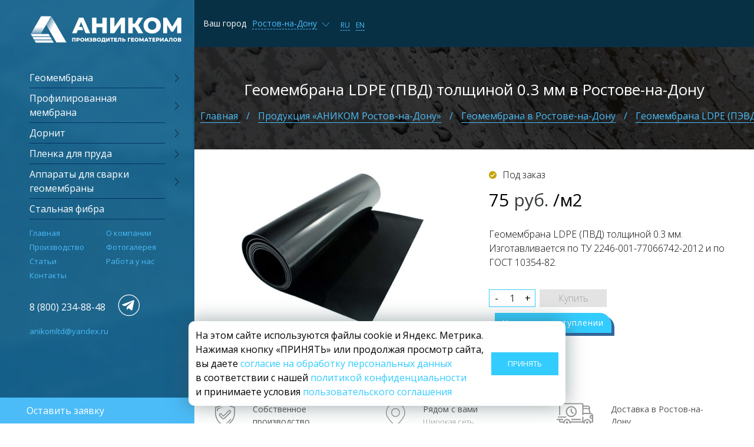

--- FILE ---
content_type: text/html; charset=UTF-8
request_url: https://rostov.geoplenka.ru/shop/geomembrana/ldpe-pvd/0-3-mm/
body_size: 14587
content:
<!DOCTYPE html>
<html lang="ru">
	<head>
		<meta http-equiv="X-UA-Compatible" content="IE=edge"/>
		<meta name="viewport" content="width=device-width, initial-scale=1.0"/>
		<meta content="text/html; charset=UTF-8" http-equiv="Content-Type" />
		<link rel="apple-touch-icon" sizes="180x180" href="/apple-touch-icon.png">
		<link rel="icon" type="image/png" href="/favicon-n.svg" sizes="32x32">
		<link rel="icon" type="image/png" href="/favicon-n.svg" sizes="16x16">
		<link rel="manifest" href="/manifest.json">
		<link rel="mask-icon" href="/safari-pinned-tab.svg" color="#5bbad5">
		
		<meta name="theme-color" content="#ffffff">
		<meta name="format-detection" content="telephone=no" />
		<meta name="format-detection" content="address=no" />
		<title>Купить геомембрану LDPE (ПВД) толщиной 0,3 мм в Ростове-на-Дону</title>
		<meta name="description" content="Купить геомембрану LDPE (ПВД) толщиной 0,3 мм в Ростове-на-Дону от производителя гидроизоляционных материалов — «АНИКОМ». Цена, характеристики, наличие." />
		<meta name="keywords" content="геомембрана ldpe (пвд) толщиной 0.3 мм" />
		<meta name='yandex-verification' content='4a20168870dd6af8' />
		<meta name="cmsmagazine" content="86c52e111a282a99b5b4e3aeeef81d39" />
		<meta name="google-site-verification" content="YVEGMjFUBivtI7fMuQxDL8oV2yjEF_IBad868qQ1fXg" />
		<meta name="yandex-verification" content="4a20168870dd6af8" />
		
		 <script>(function(w,d,u){w.readyQ=[];w.bindReadyQ=[];function p(x,y){if(x=="ready"){w.bindReadyQ.push(y);}else{w.readyQ.push(x);}};var a={ready:p,bind:p};w.$=w.jQuery=function(f){if(f===d||f===u){return a}else{p(f)}}})(window,document)</script>

        <meta property="og:title" content="Купить геомембрану LDPE (ПВД) толщиной 0,3 мм в Ростове-на-Дону" />
		<meta property="og:description" content="Купить геомембрану LDPE (ПВД) толщиной 0,3 мм в Ростове-на-Дону от производителя гидроизоляционных материалов — «АНИКОМ». Цена, характеристики, наличие." />
		<meta property="og:url" content="https://rostov.geoplenka.ru/shop/geomembrana/ldpe-pvd/0-3-mm/" />
		<meta property="og:site_name" content="АНИКОМ Алтайский завод геомембран" />
		<meta property="og:image" content="https://rostov.geoplenka.ru/upload/shop_1/1/8/6/item_186/item_186.jpg" />
		<meta property="og:type" content="product" />
		<meta property="og:image:width" content="410" />
		<meta property="og:image:height" content="330" />
		<meta property="product:price:amount" content="75.00" />
		<meta property="product:price:currency" content="RUB" />
		
		
		                
		<!-- Yandex.Metrika counter -->
<script type="text/javascript" >
   (function(m,e,t,r,i,k,a){m[i]=m[i]||function(){(m[i].a=m[i].a||[]).push(arguments)};
   m[i].l=1*new Date();
   for (var j = 0; j < document.scripts.length; j++) {if (document.scripts[j].src === r) { return; }}
   k=e.createElement(t),a=e.getElementsByTagName(t)[0],k.async=1,k.src=r,a.parentNode.insertBefore(k,a)})
   (window, document, "script", "https://mc.yandex.ru/metrika/tag.js", "ym");

   ym(24881390, "init", {
        clickmap:true,
        trackLinks:true,
        accurateTrackBounce:true,
        webvisor:true,
        ecommerce:"dataLayer"
   });
</script>
<noscript><div><img src="https://mc.yandex.ru/watch/24881390" style="position:absolute; left:-9999px;" alt="" /></div></noscript>
<!-- /Yandex.Metrika counter -->

				<link rel="stylesheet" type="text/css" href="/combine/combine_b47e3a704edff74b50677819a8d5d7a9.css" />
		<script>
						window.domain = '.geoplenka.ru';
			$(document).ready(function () {
				$('a[href^="#content"]').click(function () {
					var el = $(this).attr('href');
					$('.left_menu_block_index').removeClass("left_menu_hidden");
				});
			});

		</script>

	</head>


		<body class="wrapper pc">
		<header class="left_menu_block">
			<div class="Left_menu_inner">
				<div class="relative_pos left_main flex-mobile">
					<div class="xs_menu">
						<div class="logo">
							
							<!-- Top.Mail.Ru counter -->
<script type="text/javascript">
var _tmr = window._tmr || (window._tmr = []);
_tmr.push({id: "3271135", type: "pageView", start: (new Date()).getTime()});
(function (d, w, id) {
  if (d.getElementById(id)) return;
  var ts = d.createElement("script"); ts.type = "text/javascript"; ts.async = true; ts.id = id;
  ts.src = "https://top-fwz1.mail.ru/js/code.js";
  var f = function () {var s = d.getElementsByTagName("script")[0]; s.parentNode.insertBefore(ts, s);};
  if (w.opera == "[object Opera]") { d.addEventListener("DOMContentLoaded", f, false); } else { f(); }
})(document, window, "tmr-code");
</script>
<noscript><div><img src="https://top-fwz1.mail.ru/counter?id=3271135;js=na" style="position:absolute;left:-9999px;" alt="Top.Mail.Ru" /></div></noscript>
<!-- /Top.Mail.Ru counter -->

							
							
	

                        <div class="header__logo">
														<a href="/" rel="nofollow">
							    <div class="logo__img"></div>
								<!--<img src="/img/logo-head.svg" alt="">-->
							</a>
							                        </div>							

						</div>
						<div class="index_menu_block">
							<div class="left_panel_menu">
								<i class="line_menu"></i>
								<i class="line_menu"></i>
								<i class="line_menu"></i>
							</div>
							<div class="menu_title">
								<span>Меню</span>
							</div>
						</div>
					</div>

					<!--div class="icon-years">
<img src="/img/icon-15-2.svg" />
</div-->


					<div class="button_bottom">
						<div class="item_icon callback_button">
							<a class="block_icon_item phone_bottom" onclick="yaCounter24881390.reachGoal('zvonok'); return true;" href="tel:+73852730388" rel="nofollow"></a>
						</div>
						<div class="item_icon" style="padding-top: 5px;">
							<a target="_blank" href="https://t.me/ANIKOM_ltd" rel="nofollow"> <svg fill="none" height="45" viewbox="0 0 1080 1080" width="45" xmlns="http://www.w3.org/2000/svg"><path d="M729.796 386.21L662.016 705.86C656.902 728.42 643.567 734.032 624.616 723.408L521.342 647.304L471.512 695.231C465.998 700.745 461.384 705.359 450.756 705.359L458.176 600.178L649.583 427.219C657.907 419.799 647.779 415.688 636.649 423.108L400.021 572.103L298.151 540.22C275.992 533.3 275.593 518.06 302.763 507.433L701.219 353.924C719.667 347.007 735.81 358.035 729.796 386.21Z" fill="#fffffff2"></path><rect height="760" rx="380" stroke="#fff" stroke-width="27" width="760" x="157.5" y="159.5"></rect><defs><lineargradient gradientunits="userSpaceOnUse" id="paint00_linear" x1="468.5" x2="710.864" y1="286.5" y2="883.047"><stop offset="100%" stop-color="#6BBFEC" stop-opacity="0.7"></stop><stop offset="1" stop-color="#21A0E1"></stop></lineargradient><lineargradient gradientunits="userSpaceOnUse" id="paint1_linear" x1="346" x2="700.902" y1="191" y2="900.799"><stop offset="100%" stop-color="#77C4ED"></stop><stop offset="1" stop-color="#20A0E1"></stop></lineargradient></defs></svg></a>
						</div>
						<div class="item_icon record_button">
							<div class="block_icon_item form_bottom"></div>
						</div>
						
					</div>
				</div>
			</div>
		</header>
		<aside class="left_menu_block_index" id="mobil_menu_touch">
			<div class="left_menu_index_inner">
				<div class="logo_right">
					<div class="logo_index">

		
														<a href="/" rel="nofollow">
							    <div class="logo__img"></div>
								<!--<img src="/img/logo-head.svg" alt="">-->
							</a>
							

												
					</div>
					
					

<div class="list_menu_left">
  <ul class="list_item">
    <li class="js_nav index_li">
      <div class="li_center">
        <a href="/shop/geomembrana/" class="li_a_ch">
          <span class="title_list">Геомембрана</span>
        </a>
      </div>
      <div class="left_icon_a"></div>
      <ul class="list_item_opa">
        <li class="title_bottom_list">ЛИСТ, ПОЛУРУКАВ</li>
        <li class="description_list">Ширина 4.5-5 м (h = 0.3 — 3 мм)</li>
        <li>
          <a href="/shop/geomembrana/hdpe-pnd/">
            <span>Геомембрана ПНД (HDPE)</span>
          </a>
        </li>
        <li>
          <a href="/shop/geomembrana/ldpe-pvd/">
            <span>Геомембрана ПВД (LDPE)</span>
          </a>
        </li>
        <li>
          <a href="/shop/geomembrana/lldpe/">
            <span>Геомембрана ЛПЭНП (LLDPE)</span>
          </a>
        </li>
      </ul>
    </li>
    <li class="js_nav index_li">
      <div class="li_center">
        <a href="/shop/profilirovannaya-membrana/" class="li_a_ch">
          <span class="title_list">Профилированная мембрана</span>
        </a>
      </div>
      <div class="left_icon_a"></div>
      <ul class="list_item_opa">
        <li class="title_bottom_list">ГЕО, СТАНДАРТ, ЭКО</li>
        <li class="description_list">Ширина 2 м (m = 0.4 — 1.0 kg/m<sup>2</sup>)</li>
        <li>
          <a href="/shop/profilirovannaya-membrana/geo/">
            <span>«АНИКОМ» ГЕО</span>
          </a>
        </li>
        <li>
          <a href="/shop/profilirovannaya-membrana/standart/">
            <span>«АНИКОМ» СТАНДАРТ</span>
          </a>
        </li>
        <li>
          <a href="/shop/profilirovannaya-membrana/eco/">
            <span>«АНИКОМ» ЭКО</span>
          </a>
        </li>
        <li>
          <a href="/shop/profilirovannaya-membrana/ecomaks/">
            <span>«АНИКОМ» ЭКОМАКС</span>
          </a>
        </li>
        <li>
          <a href="/shop/profilirovannaya-membrana/#video-profilirovannaya-membrana">
            <span>Видео</span>
          </a>
        </li>
      </ul>
    </li>
    <li class="js_nav index_li">
      <div class="li_center">
        <a href="/shop/dornit/" class="li_a_ch">
          <span class="title_list">Дорнит</span>
        </a>
      </div>
      <div class="left_icon_a"></div>
      <ul class="list_item_opa">
        <li class="title_bottom_list">Нетканый</li>
        <li class="description_list">Плотность 150 — 600 г/м²</li>
        <li>
          <a href="/shop/dornit/150/">
            <span>150 г/м²</span>
          </a>
        </li>
        <li>
          <a href="/shop/dornit/200/">
            <span>200 г/м²</span>
          </a>
        </li>
        <li>
          <a href="/shop/dornit/250/">
            <span>250 г/м²</span>
          </a>
        </li>
        <li>
          <a href="/shop/dornit/300/">
            <span>300 г/м²</span>
          </a>
        </li>
        <li>
          <a href="/shop/dornit/350/">
            <span>350 г/м²</span>
          </a>
        </li>
        <li>
          <a href="/shop/dornit/400/">
            <span>400 г/м²</span>
          </a>
        </li>
        <li>
          <a href="/shop/dornit/450/">
            <span>450 г/м²</span>
          </a>
        </li>
        <li>
          <a href="/shop/dornit/600/">
            <span>600 г/м²</span>
          </a>
        </li>
      </ul>
    </li>
    <li class="js_nav index_li">
      <div class="li_center">
        <a href="/shop/plenka-dlya-pruda/" class="li_a_ch">
          <span class="title_list">Пленка для пруда</span>
        </a>
      </div>
      <div class="left_icon_a"></div>
      <ul class="list_item_opa">
        <li>
          <a href="/shop/plenka-dlya-pruda/pvd-05mm-15m/">
            <span>ПВД 0.5 мм 15 м</span>
          </a>
        </li>
        <li>
          <a href="/shop/plenka-dlya-pruda/pvd-05mm-25m/">
            <span>ПВД 0.5 мм 25 м</span>
          </a>
        </li>
        <li>
          <a href="/shop/plenka-dlya-pruda/pvd-05mm-50m/">
            <span>ПВД 0.5 мм 50 м</span>
          </a>
        </li>
        <li>
          <a href="/shop/plenka-dlya-pruda/pvd-1mm-15m/">
            <span>ПВД 1.0 мм 15 м</span>
          </a>
        </li>
        <li>
          <a href="/shop/plenka-dlya-pruda/pvd-1mm-20m/">
            <span>ПВД 1.0 мм 20 м</span>
          </a>
        </li>
      </ul>
    </li>
    <li class="js_nav index_li">
      <div class="li_center">
        <a href="/shop/apparaty-dlya-svarki-membrany/" class="li_a_ch">
          <span class="title_list">Аппараты для сварки геомембраны</span>
        </a>
      </div>
      <div class="left_icon_a"></div>
      <ul class="list_item_opa">
        <li>
          <a href="/shop/apparaty-dlya-svarki-membrany/th-501/">
            <span>TH-501 для пленки</span>
          </a>
        </li>
        <li>
          <a href="/shop/apparaty-dlya-svarki-membrany/g-212/">
            <span>G212 для геомембраны</span>
          </a>
        </li>
        <li>
          <a href="/shop/apparaty-dlya-svarki-membrany/gq-20/">
            <span>Ручной фен GQ20</span>
          </a>
        </li>
        <li>
          <a href="/shop/apparaty-dlya-svarki-membrany/lst-900/">
            <span>LST-900</span>
          </a>
        </li>
        <li>
          <a href="/shop/apparaty-dlya-svarki-membrany/th-10/">
            <span>TH-10</span>
          </a>
        </li>
        <li>
          <a href="/shop/apparaty-dlya-svarki-membrany/lst-800/">
            <span>LST-800</span>
          </a>
        </li>
      </ul>
    </li>
    <li class="js_nav index_li">
      <div class="li_center">
        <a href="/shop/stalnaya-fibra/">
          <span class="title_list">Стальная фибра</span>
        </a>
      </div>
    </li>
  </ul>
</div>
					

<div class="navigacya_menu_bottom">
  <ul class="list_navigacya">
    <li>
      <a href="/" title="Главная">Главная</a>
    </li>
    <li class="no-link">
      <a href="/about/" title="О компании">О компании</a>
    </li>
    <li>
      <a href="/production/" title="Производство">Производство</a>
    </li>
    <li>
      <a href="/photogallery/" title="Фотогалерея">Фотогалерея</a>
    </li>
    <li>
      <a href="/articles/" title="Статьи">Статьи</a>
    </li>
    <li>
      <a href="/job/" title="Работа у нас">Работа у нас</a>
    </li>
    <li>
      <a href="/contacts/" title="Контакты">Контакты</a>
    </li>
  </ul>
</div>
					<div class="kontact_menu_bottom">
						<div class="menu_tel">
							<div style="display: flex; align-items: center;">
<div><a href="tel:88002348848" rel="nofollow">8 (800) 234-88-48</a></div>
<a style="margin-left: 15px;" target="_blank" href="https://t.me/ANIKOM_ltd" rel="noopener nofollow"> <svg fill="none" height="50" viewbox="0 0 1080 1080" width="50" xmlns="http://www.w3.org/2000/svg"><path d="M729.796 386.21L662.016 705.86C656.902 728.42 643.567 734.032 624.616 723.408L521.342 647.304L471.512 695.231C465.998 700.745 461.384 705.359 450.756 705.359L458.176 600.178L649.583 427.219C657.907 419.799 647.779 415.688 636.649 423.108L400.021 572.103L298.151 540.22C275.992 533.3 275.593 518.06 302.763 507.433L701.219 353.924C719.667 347.007 735.81 358.035 729.796 386.21Z" fill="#fff"></path><rect height="760" rx="380" stroke="#fff" stroke-width="27" width="760" x="157.5" y="159.5"></rect><defs><lineargradient gradientunits="userSpaceOnUse" id="paint0_linear" x1="468.5" x2="710.864" y1="286.5" y2="883.047"><stop offset="100%" stop-color="#6BBFEC" stop-opacity="0.7"></stop><stop offset="1" stop-color="#21A0E1"></stop></lineargradient><lineargradient gradientunits="userSpaceOnUse" id="paint11_linear" x1="346" x2="700.902" y1="191" y2="900.799"><stop offset="100%" stop-color="#77C4ED"></stop><stop offset="1" stop-color="#20A0E1"></stop></lineargradient></defs></svg></a></div>						</div>
						<div class="email_menu">
							<a href="mailto:anikomltd@yandex.ru" rel="nofollow">anikomltd@yandex.ru</a>
						</div>
						<!--div class="email_menu">
							<a href="/user-agreement/">Пользовательское соглашение</a>						
							<a href="/privacy-policy/">Политика конфиденциальности</a>
						</div-->
					</div>
					<div class="button_record" onclick="yaCounter24881390.reachGoal('otpravit');">
						<div class="button_record_click">
							<span>Оставить заявку</span>
						</div>
					</div>
				</div>
			</div>
		</aside>
		<div class="bg_menu_mobil"></div>
		<main class="right_article_block container-fluid padding_0">
			<div class="top_menu_navigation">
				<div class="container menu_center">
					<div class="col-lg-3 col-md-3 col-sm-3 padding_0 relative_pos">
						

<div class="sity_top">
  <label>Ваш город</label>
  <div class="sity_name">
    <div class="icon_sity_name">
      <span>Ростов-на-Дону</span>
    </div>
  </div>
</div>
<div class="item_sity">
  <ul>
    <li>
      <a class="cityselect animated-border-bottom link-purple" data-href="https://www.geoplenka.ru/shop/geomembrana/ldpe-pvd/0-3-mm/" city-id="1">Барнаул</a>
    </li>
    <li>
      <a class="cityselect animated-border-bottom link-purple" data-href="https://msk.geoplenka.ru/shop/geomembrana/ldpe-pvd/0-3-mm/" city-id="8">Москва</a>
    </li>
    <li>
      <a class="cityselect animated-border-bottom link-purple" data-href="https://spb.geoplenka.ru/shop/geomembrana/ldpe-pvd/0-3-mm/" city-id="15">Санкт-Петербург</a>
    </li>
    <li>
      <a class="cityselect animated-border-bottom link-purple" data-href="https://novosibirsk.geoplenka.ru/shop/geomembrana/ldpe-pvd/0-3-mm/" city-id="10">Новосибирск</a>
    </li>
    <li>
      <a class="cityselect animated-border-bottom link-purple" data-href="https://ekb.geoplenka.ru/shop/geomembrana/ldpe-pvd/0-3-mm/" city-id="5">Екатеринбург</a>
    </li>
    <li>
      <a class="cityselect animated-border-bottom link-purple" data-href="https://kazan.geoplenka.ru/shop/geomembrana/ldpe-pvd/0-3-mm/" city-id="6">Казань</a>
    </li>
    <li>
      <a class="cityselect animated-border-bottom link-purple" data-href="https://novgorod.geoplenka.ru/shop/geomembrana/ldpe-pvd/0-3-mm/" city-id="9">Нижний Новгород</a>
    </li>
    <li>
      <a class="cityselect animated-border-bottom link-purple" data-href="https://chelyabinsk.geoplenka.ru/shop/geomembrana/ldpe-pvd/0-3-mm/" city-id="17">Челябинск</a>
    </li>
    <li>
      <a class="cityselect animated-border-bottom link-purple" data-href="https://omsk.geoplenka.ru/shop/geomembrana/ldpe-pvd/0-3-mm/" city-id="11">Омск</a>
    </li>
    <li>
      <a class="cityselect animated-border-bottom link-purple" data-href="https://vladivostok.geoplenka.ru/shop/geomembrana/ldpe-pvd/0-3-mm/" city-id="26">Владивосток</a>
    </li>
    <li>
      <a class="cityselect animated-border-bottom link-purple" data-href="https://samara.geoplenka.ru/shop/geomembrana/ldpe-pvd/0-3-mm/" city-id="14">Самара</a>
    </li>
    <li>
      <a class="cityselect animated-border-bottom link-purple" city-id="13" data-href="/shop/geomembrana/ldpe-pvd/0-3-mm/">Ростов-на-Дону</a>
    </li>
    <li>
      <a class="cityselect animated-border-bottom link-purple" data-href="https://ufa.geoplenka.ru/shop/geomembrana/ldpe-pvd/0-3-mm/" city-id="16">Уфа</a>
    </li>
    <li>
      <a class="cityselect animated-border-bottom link-purple" data-href="https://krasnoyarsk.geoplenka.ru/shop/geomembrana/ldpe-pvd/0-3-mm/" city-id="7">Красноярск</a>
    </li>
    <li>
      <a class="cityselect animated-border-bottom link-purple" data-href="https://perm.geoplenka.ru/shop/geomembrana/ldpe-pvd/0-3-mm/" city-id="12">Пермь</a>
    </li>
    <li>
      <a class="cityselect animated-border-bottom link-purple" data-href="https://voronezh.geoplenka.ru/shop/geomembrana/ldpe-pvd/0-3-mm/" city-id="4">Воронеж</a>
    </li>
    <li>
      <a class="cityselect animated-border-bottom link-purple" data-href="https://volgograd.geoplenka.ru/shop/geomembrana/ldpe-pvd/0-3-mm/" city-id="3">Волгоград</a>
    </li>
    <li>
      <a class="cityselect animated-border-bottom link-purple" data-href="https://kirov.geoplenka.ru/shop/geomembrana/ldpe-pvd/0-3-mm/" city-id="19">Киров</a>
    </li>
    <li>
      <a class="cityselect animated-border-bottom link-purple" data-href="https://irkutsk.geoplenka.ru/shop/geomembrana/ldpe-pvd/0-3-mm/" city-id="24">Иркутск</a>
    </li>
    <li>
      <a href="https://geoplenka.kz/">
        <span>Казахстан, г. Астана</span>
      </a>
    </li>
  </ul>
</div>
					</div>


					<div class="col-lg-2 col-md-2 col-sm-2 padding_0">&nbsp;
						<div class="language_top" style="margin-top: -80px;">
							<div class="display_inline"><a href="/">ru</a></div>
							<div class="display_inline"><a href="https://en.geoplenka.ru/" rel="nofollow">en</a></div>
							<!--div class="display_inline"><a href="/">中国</a></div-->
						</div>
					</div>

					<!--div class="col-lg-1 col-md-2 col-sm-3 padding_0">
<div class="icon-years">
<img src="/img/icon-15.svg" />
</div>
</div-->

					<div class="col-lg-7 col-md-8 col-sm-10 hidden-xs-down padding_0">
						

					</div>
				</div>
				<div class="map_sity_block">
					<div class="container">
					</div>
				</div>
			</div>
			<!--Хлебные крошки-->
    <div class="block_breadcrumbs relative">
        <div class="title_top_main">
			            <h1 class="test2">Геомембрана LDPE (ПВД) толщиной 0.3 мм в Ростове-на-Дону</h1>
        </div>
		

<div class="breadcrumbs box" itemscope="itemscope" itemtype="http://schema.org/BreadcrumbList">
  <span itemprop="itemListElement" itemscope="" itemtype="http://schema.org/ListItem">
    <a href="/" itemprop="item">
						Главная
						<meta itemprop="position" content="1" /><meta itemprop="name" content="Главная" /></a>
  </span>
  <span class="razd">/</span>
  <span itemprop="itemListElement" itemscope="itemscope" itemtype="http://schema.org/ListItem">
    <a href="/shop/" itemprop="item">Продукция «АНИКОМ Ростов-на-Дону»<meta itemprop="name" content="Продукция «АНИКОМ Ростов-на-Дону»" /></a>
    <meta itemprop="position" content="2" />
  </span>
  <span class="razd">/</span>
  <span itemprop="itemListElement" itemscope="itemscope" itemtype="http://schema.org/ListItem">
    <a href="/shop/geomembrana/" itemprop="item">Геомембрана в Ростове-на-Дону<meta itemprop="name" content="Геомембрана в Ростове-на-Дону" /></a>
    <meta itemprop="position" content="3" />
  </span>
  <span class="razd">/</span>
  <span itemprop="itemListElement" itemscope="itemscope" itemtype="http://schema.org/ListItem">
    <a href="/shop/geomembrana/ldpe-pvd/" itemprop="item">Геомембрана LDPE (ПЭВД) в Ростове-на-Дону<meta itemprop="name" content="Геомембрана LDPE (ПЭВД) в Ростове-на-Дону" /></a>
    <meta itemprop="position" content="4" />
  </span>
  <span class="razd">/</span>
  <span itemprop="itemListElement" itemscope="itemscope" itemtype="http://schema.org/ListItem">
    <a href="/shop/geomembrana/ldpe-pvd/0-3-mm/" itemprop="item">Геомембрана LDPE (ПВД) толщиной 0.3 мм<meta itemprop="name" content="Геомембрана LDPE (ПВД) толщиной 0.3 мм" /></a>
    <meta itemprop="position" content="5" />
  </span>
</div>
    </div>
    <!--END Хлебные крошки END-->
	<div class="relative block_internal">
		<div class="block_internal_production container">
		

<div itemscope="" itemtype="http://schema.org/Product">
  <div class="cart-tovar">
    <div class="info-tovar" id="name-tovar" data-name="Геомембрана LDPE (ПВД) толщиной 0.3 мм">
      <div class="img">
        <div class="label_cart"></div>
        <div id="gallery" class="shop_img">
          <a href="/upload/shop_1/1/8/6/item_186/item_186.jpg" target="_blank" class="lb">
            <img src="/upload/shop_1/1/8/6/item_186/item_186.jpg" alt="Геомембрана LDPE (ПВД) толщиной 0.3 мм" itemprop="image" />
          </a>
        </div>
        <div class="small-slider-gallery">
          <div class="slider"></div>
        </div>
      </div>
      <div class="descr-tovar">
        <div style="display:none;" id="title-tovar" itemprop="name">Геомембрана LDPE (ПВД) толщиной 0.3 мм</div>
        <div class="nalichie">
          <span class="nal">
            <img alt="Под заказ" src="/images/waiter.svg" />
            <span>Под заказ</span>
          </span>
        </div>
        <div class="price" itemprop="offers" itemscope="" itemtype="http://schema.org/Offer"><meta itemprop="price" content="75.00" /><meta itemprop="priceCurrency" content="RUB" /><link itemprop="availability" href="http://schema.org/PreOrder" /><span class="curPrice">75</span>   руб.
							<span class="si">/м2</span></div>
        <div class="parametrs" itemprop="description"><p>Геомембрана LDPE (ПВД) толщиной 0.3 мм. Изготавливается по ТУ 2246-001-77066742-2012 и по ГОСТ 10354-82.</p></div>
        <div class="controls">
          <div class="count" id="count-tovar">
            <span data-toggle="tooltip" data-placement="top" data-trigger="manual" class="minus" data-val="-1" id="186" onclick="$.set_count_mod('count_', -1);"></span>
            <input type="text" id="count_186" name="quantity" value="1" size="4" />
            <span class="plus" id="186" onclick="$.set_count_mod('count_', 1);"></span>
          </div>
          <div class="buy no-active">Купить</div>
          <a class="btn btn-primary" href="#" data-id="form_2" onclick="yaCounter24881390.reachGoal('th501');">Узнать о поступлении</a>
        </div>
      </div>
    </div>
    <div class="preimushestvo">
      <div class="preim-item kachestvo">
        <div class="preim-text">
          <div class="preim-name">Собственное производство</div>
          <div class="preim-descr">Производим гидроизоляционные материалы с 2005 года</div>
        </div>
      </div>
      <div class="preim-item geolocation">
        <div class="preim-text">
          <div class="preim-name">Рядом с вами</div>
          <div class="preim-descr">Широкая сеть представительства</div>
        </div>
      </div>
      <div class="preim-item delivery">
        <div class="preim-text">
          <div class="preim-name">Доставка в Ростов-на-Дону</div>
          <div class="preim-descr">Доставим груз оперативно и в срок</div>
        </div>
      </div>
    </div>
  </div>
  <section class="block-tabs">
    <div class="name-tabs">
      <div class="tab active" data-index="#tab1">Описание</div>
    </div>
    <div class="content-tabs">
      <div class="tab active" id="tab1"><div class="char-list">
<div class="char-item">
<div class="char-name">Поверхность</div>
<div class="char-dot"></div>
<div class="char-val">Гладкая</div>
</div>
<div class="char-item">
<div class="char-name">Форма поставляемого материала</div>
<div class="char-dot"></div>
<div class="char-val">Рулон</div>
</div>
<div class="char-item">
<div class="char-name">Под заказ</div>
<div class="char-dot"></div>
<div class="char-val">5 дней</div>
</div>
<div class="char-item">
<div class="char-name">Производитель</div>
<div class="char-dot"></div>
<div class="char-val">Аником</div>
</div>
<div class="char-item">
<div class="char-name">Страна производитель</div>
<div class="char-dot"></div>
<div class="char-val">Россия</div>
</div>
<div class="char-item">
<div class="char-name">Тип использования</div>
<div class="char-dot"></div>
<div class="char-val">Универсальный</div>
</div>
<div class="char-item">
<div class="char-name">Материал мембраны</div>
<div class="char-dot"></div>
<div class="char-val">ПВД</div>
</div>
<div class="char-item">
<div class="char-name">Длина</div>
<div class="char-dot"></div>
<div class="char-val">70.0 (м)</div>
</div>
<div class="char-item">
<div class="char-name">Ширина</div>
<div class="char-dot"></div>
<div class="char-val">4.5 (м)</div>
</div>
<div class="char-item">
<div class="char-name">Толщина (мм)</div>
<div class="char-dot"></div>
<div class="char-val">0.3</div>
</div>
<div class="char-item">
<div class="char-name">Цвет</div>
<div class="char-dot"></div>
<div class="char-val">Черный</div>
</div>
<div class="char-item">
<div class="char-name">Плотность</div>
<div class="char-dot"></div>
<div class="char-val">0.92 (г/м2)</div>
</div>
<div class="char-item">
<div class="char-name">Минимальная рабочая температура</div>
<div class="char-dot"></div>
<div class="char-val">-60.0 (град.)</div>
</div>
</div></div>
<!--Отзывы клиентов о товаре «Геомембрана LDPE (ПВД) толщиной 0.3 мм»Добавить отзывИмя*E-mail*Текст отзываНажимая «Добавить отзыв», вы даете согласие на обработку персональных данных в соответствии с политикой конфиденциальности и принимаете условия пользовательского соглашения.-->
    </div>
  </section>
</div>
		</div>
	</div>			<footer>
				<div class="button_top internal_go_button go_top"><span>Наверх</span></div>
				<div class="footer_block footer_internal relative">
					<div class="container">
						<div class="col-lg-3 col-md-3 col-sm-6 col-xs-12">
							<div class="footer_kompan_block footer_items_block">
								<div class="title_footer_item"><p>О компании</p></div>
								

<ul>
  <li>
    <a href="/" title="Главная">Главная</a>
  </li>
  <li>
    <a href="/about/" title="О компании">О компании</a>
  </li>
  <li>
    <a href="/production/" title="Производство">Производство</a>
  </li>
  <li>
    <a href="/photogallery/" title="Фотогалерея">Фотогалерея</a>
  </li>
  <li>
    <a href="/articles/" title="Статьи">Статьи</a>
  </li>
  <li>
    <a href="/job/" title="Работа у нас">Работа у нас</a>
  </li>
  <li>
    <a href="/contacts/" title="Контакты">Контакты</a>
  </li>
</ul>
							</div>
						</div>
						<div class="col-lg-3 col-md-3 col-sm-6 col-xs-12">
							<div class="footer_geomembrana_block footer_items_block">
								<div class="title_footer_item"><p>Геомембрана</p></div>
								

<ul>
  <li>
    <a href="/shop/geomembrana/hdpe-pnd/" title="Геомембрана ПНД (HDPE)">Геомембрана ПНД (HDPE)</a>
  </li>
  <li>
    <a href="/shop/geomembrana/ldpe-pvd/" title="Геомембрана ПВД (LDPE)">Геомембрана ПВД (LDPE)</a>
  </li>
  <li>
    <a href="/shop/geomembrana/lldpe/" title="Геомембрана LLDPE">Геомембрана LLDPE</a>
  </li>
  <li>
    <a href="/shop/profilirovannaya-membrana/" title="Профилированная мембрана">Профилированная мембрана</a>
  </li>
</ul>
							</div>
						</div>
						<div class="clear_footer_block"></div>
						<div class="col-lg-3 col-md-3 col-sm-6 col-xs-12">
							<div class="footer_plenka_block footer_items_block">
								<div class="title_footer_item"><p>Пленка для пруда</p></div>
								

<ul>
  <li>
    <a href="/shop/plenka-dlya-pruda/pvd-05mm-15m/" title="ПВД 0.5 мм 15 м">ПВД 0.5 мм 15 м</a>
  </li>
  <li>
    <a href="/shop/plenka-dlya-pruda/pvd-05mm-25m/" title="ПВД 0.5 мм 25 м">ПВД 0.5 мм 25 м</a>
  </li>
  <li>
    <a href="/shop/plenka-dlya-pruda/pvd-05mm-50m/" title="ПВД 0.5 мм 50 м">ПВД 0.5 мм 50 м</a>
  </li>
  <li>
    <a href="/shop/plenka-dlya-pruda/pvd-1mm-15m/" title="ПВД 1.0 мм 15 м">ПВД 1.0 мм 15 м</a>
  </li>
  <li>
    <a href="/shop/plenka-dlya-pruda/pvd-1mm-20m/" title="ПВД 1.0 мм 20 м">ПВД 1.0 мм 20 м</a>
  </li>
  <li>
    <a href="/plenka/calculator/" title="Расчет пленки и цена">Расчет пленки и цена</a>
  </li>
</ul>
							</div>
						</div>
						<div class="col-lg-3 col-md-3 col-sm-6 col-xs-12">
							<div class="footer_apparat_block footer_items_block">
								<div class="title_footer_item"><p>Аппараты для сварки геомембраны</p></div>
								

<ul>
  <li>
    <a href="/shop/apparaty-dlya-svarki-membrany/lst-800/">Аппарат для сварки LST-800 для ПВХ, ПНД, ПВД, PP</a>
  </li>
  <li>
    <a href="/shop/apparaty-dlya-svarki-membrany/th-10/">Аппарат для сварки TH-10</a>
  </li>
  <li>
    <a href="/shop/apparaty-dlya-svarki-membrany/th-501/">Аппарат для сварки TH-501 для ПВХ, ПНД, ПВД, РР</a>
  </li>
  <li>
    <a href="/shop/apparaty-dlya-svarki-membrany/g-212/">Сварочный аппарат для геомембраны G-212</a>
  </li>
  <li>
    <a href="/shop/apparaty-dlya-svarki-membrany/lst-900/">Сварочный аппарат для пленки LST-900</a>
  </li>
  <li>
    <a href="/shop/apparaty-dlya-svarki-membrany/gq-20/">Фен для сварки ПВХ GQ-20</a>
  </li>
</ul>
							</div>
						</div>
					</div>			
				</div>
				<div class="footer_bottom relative">
					<div class="container">
						<div class="col-lg-6 col-md-6 col-sm-6 col-xs-12">
							<div class="date_footer_block">
								<span>© 2026 АНИКОМ</span>
							</div>
						</div>
						<div class="col-lg-6 col-md-6 col-sm-6 col-xs-12">
							<div class="punkt_vydachi_footer_block">Пункт выдачи товаров: г. Ростов-на-Дону, ул. Менжинского, 2Г</div>
							<div class="legal-info"><a href="/legal/" target="_blank">Правовая информация</a></div>
							
							<div class="btb_a">
								<span>
								     
									Создание и продвижение сайта — <a href="https://www.btb.su/?utm_source=clients&utm_medium=referral&utm_campaign=geoplenka.ru" target="_blank">BTB Digital</a></span>
							</div>
						</div>

					</div>
				</div>
			</footer>
		</main>
		


				<script type="text/javascript" src="/combine/combine_1af3bb69aa495242850e521411205c66.js?1769006417"></script>
				<script>(function($,d){$.each(readyQ,function(i,f){$(f)});$.each(bindReadyQ,function(i,f){$(d).bind("ready",f)})})(jQuery,document)</script>
		<script>
			$().ready(function(){
				$("body").on("click", "[data-type='button']", function(event) {
					
				});
				$("body").on("submit", "#membrana", function(event) {
					event.preventDefault();
					
					var form = $(this);
					$.ajax({
						type: 'POST',
						data: form.serialize() + "&membrana_r=1",
						success: function (data) {
							// $("body").find("input[type='tel']").mask("+7(999)999-99-99");
						//	form.find('.modal-form__success').html('<p class="result_d">Ваше сообщение получено, мы свяжемся с Вами в ближайшее время!</p>');
							$('#membrana').trigger('reset');												
						},
						error: function (error) {
							form.find('.modal-form__success').html('<p class="modal-form__success-text">Произошла ошибка. Попробуйте позднее.</p>');
						}
					});
					
				});
				
				$("body").on("submit", "#membrana_ves", function(event) {
					event.preventDefault();
					
					var form = $(this);
					$.ajax({
						type: 'POST',
						data: form.serialize() + "&membrana_r_ves=1",
						success: function (data) {
							// $("body").find("input[type='tel']").mask("+7(999)999-99-99");
						//	form.find('.modal-form__success').html('<p class="result_d">Ваше сообщение получено, мы свяжемся с Вами в ближайшее время!</p>');
							$('#membrana_ves').trigger('reset');												
						},
						error: function (error) {
							form.find('.modal-form__success').html('<p class="modal-form__success-text">Произошла ошибка. Попробуйте позднее.</p>');
						}
					});
					
				});
				$('.small-slider-gallery .slider').slick({
                    slidesToShow: 3,
                    infinite: false
                });
				
				/* форма условия диллерам */
				/*
				$("body").on("submit", "#dillers_form", function(event) {
					event.preventDefault();
					
					var form = $(this);
					$.ajax({
						type: 'POST',
						data: form.serialize() + "&dillers_form=1",
						success: function (data) {
							// $("body").find("input[type='tel']").mask("+7(999)999-99-99");
							form.find('.modal-form__success').html('<p class="result_d">Ваше сообщение получено, мы свяжемся с Вами в ближайшее время!</p>');
							$('#membrana_ves').trigger('reset');												
						},
						error: function (error) {
							form.find('.modal-form__success').html('<p class="modal-form__success-text">Произошла ошибка. Попробуйте позднее.</p>');
						}
					});
					
				});	
				*/
				
				/* end форма условия деллерам */
				$('.cityselect').click(function(e) {
					var city = $(this).attr('city-id');
					Cookies.set('city', city, { expires: 30, domain: window.domain });
					document.location.href = $(this).attr('data-href');
					return false;
				});

				$("input[type='tel']").mask("+7 (999) 999-99-99");
				$("input[type='tel']").attr('pattern', '^\\+7 \\([0-9]{3}\\) [0-9]{3}-[0-9]{2}-[0-9]{2}');
			});
			var path = '/shop/geomembrana/ldpe-pvd/0-3-mm/';
			var mysitekey = '6Lf2TSkTAAAAAEE3nQYuVDdWk0mxRFLf2R0Deiu4';
			var gcaptcha = function() {
				$().ready(function() {

					$('.grecaptcha[id]').each(function(index, element) {
						if ($(this).attr('id') != '') {
							console.log($(this));
							var id = $(this).attr('id');

							console.log(id);

							//console.info(id);
							window['captcha_'+id] = grecaptcha.render(id, { 'sitekey' : mysitekey });	
							console.log('Тут есть');
							//window['captcha_'+id] = id;
						}
					})
				});
			};
			
			var slider = document.getElementById("myRange");
	if(!!slider) {
		var output = document.getElementById("demo");
		output.innerHTML = slider.value; // Display the default slider value

		// Update the current slider value (each time you drag the slider handle)
		slider.oninput = function() {
			
				output.innerHTML = this.value;
		}
	}
			
		</script>
		
		<script>
	

			//форма геомембрана

$().ready(function() {	

			$('.btn.btn-primary').on('click', function(){			    
	   	$('#record_form').modal();

			var r1 =  $(this).closest(".tovar-item");
			var contactHTML = $(r1).find('#title-tovar').html();  
			
			var r2 = $(this).closest(".descr-tovar");
			var contactHTML2 = $(r2).find('#title-tovar').html();	
				console.log(contactHTML);
				console.log(contactHTML2);
			if(contactHTML != ''){
					$("#tovar_title").text(contactHTML);	
					$("#tovar_title_form").attr("value", contactHTML);
			}
			if(contactHTML2 != ''){
					$("#tovar_title").text(contactHTML2);	
					$("#tovar_title_form").attr("value",contactHTML2);	
			}							
		});
	
	$('input[type="tel"]').mask("+7 (999) 999-99-99", {
		translation: {
			'X': {
				pattern: /9/, optional: false
			}
		}		
		
		
		
		
	});
	

	
	
	 $(".name-tabs .tab").click(function () {
        var tab = $(this).data("index");
        $(".content-tabs .tab").removeClass("active");
        $(".name-tabs .tab").removeClass("active");
        $(this).addClass("active");
        $(tab).addClass("active");
    });
	
	$("#btnOpenAddComment").click(function () {
        $("#AddComment").slideToggle();
        $(this).toggleClass("open");
    });

});
	console.log('777');
	 /* ОТОБРАЖЕНИЕ ТОВАРА - СПИСОК ИЛИ СЕТКА */
 function addViewTovar() {
       // if ($.cookie('view') == "list" && $(window).width() > 767) {
            $(".shop_container ").addClass("list-view");
            $(".view-catalog.list").addClass("selected");
            $(".view-catalog.plitki").removeClass("selected");
       
    }
	function addViewTovar_plitka() {
	//	console.log('777777777777777');
       // if ($.cookie('view') == "list" && $(window).width() > 767) {
						
						console.log('777');
            $(".shop_container ").removeClass("list-view");
            $(".view-catalog.list").addClass("selected");
            $(".view-catalog.plitki").removeClass("selected");
       
    }
function set_count_mod(input_id, step)
{
	var oCountMod = document.getElementById(input_id);

	if (!(iCurrCount = parseInt(oCountMod.value))) {
		iCurrCount = 0;
	}

	if (!(iCurrCount <= 0 && step < 0)) {
			oCountMod.value = iCurrCount + step;
	}
}
(function($) {
    
    var cache = [];

    $.extend({
        preLoadImages: function()
        {
            var args_len = arguments.length;

            for (var i = args_len; i--;)
            {
                var cacheImage = document.createElement('img');
                cacheImage.src = arguments[i];
                cache.push(cacheImage);
            }
        }
    });

    $.preLoadImages("/hostcmsfiles/images/ajax_loader.gif");

    $(document).keydown(function(event) {

        if (event.ctrlKey && !$(document.activeElement).is(":input"))
        {
            switch (event.which)
            {
                case 0x25: // РќР°Р·Р°Рґ
                    if ($('#id_prev').length)
                    {
                        window.location = $('#id_prev').attr('href');
                    }
                    break;
                case 0x27: // Р’РїРµСЂРµРґ
                    if ($('#id_next').length)
                    {
                        window.location = $('#id_next').attr('href');
                    }
                    break;
            }
        }
    });

    $.fn.extend({
        applyShadow: function()
        {
            return this.each(function(index, object){
                var obj = $(object);

                $('<div>').attr("class", 'tl').appendTo(obj);
                $('<div>').attr("class", 't')
                    .height(15)
                    .appendTo(obj);

                $('<div>').attr("class", 'tr').appendTo(obj);
                $('<div>').attr("class", 'l')
                    .width(17)
                    .appendTo(obj);

                $('<div>').attr("class", 'r')
                    .width(17)
                    .appendTo(obj);

                $('<div>').attr("class", 'bl').appendTo(obj);

                $('<div>').attr("class", 'b')
                    .height(21)
                    .appendTo(obj);

                $('<div>').attr("class", 'br').appendTo(obj);
            });
        },
        updateCaptcha: function(captchaKey, captchaHeight) {
            return this.each(function(index, object) {
                jQuery(object).prop('src', "/captcha.php?get_captcha=" + captchaKey + "&height=" + captchaHeight + "&anc=" + Math.floor(Math.random()*100000));
            });
        },
        clearSelect: function(){
            return this.each(function(index, object){
                jQuery(object).empty().append(jQuery('<option>').attr('value', 0).text('вЂ¦'));
            });
        }
    });

    var methods = {
        show : function() {
            $('body').css('cursor', 'wait');
            var fade_div = $('#ajaxLoader'), jWindow = $(window);
            if (fade_div.length === 0)
            {
                fade_div = $('<div></div>')
                    .appendTo(document.body)
                    .hide()
                    .prop('id', 'ajaxLoader')
                    .css('z-index', '1500')
                    .css('position', 'absolute')
                    .append($('<img>').prop('src', '/hostcmsfiles/images/ajax_loader.gif'));
            }

            fade_div.show()
                .css('top', (jWindow.height() - fade_div.outerHeight(true)) / 2 + jWindow.scrollTop())
                .css('left', (jWindow.width() - fade_div.outerWidth(true)) / 2 + jWindow.scrollLeft());
        },
        hide : function( ) {
            $('#ajaxLoader').hide().css('left', -1000);
            $('body').css('cursor', 'auto');
        }
    };

    
    jQuery.extend({
        loadingScreen: function(method) {
            // Method calling logic
            if (methods[method] ) {
                return methods[method].apply(this, Array.prototype.slice.call( arguments, 1 ));
            } else {
                $.error( 'Method ' +  method + ' does not exist on jQuery.tooltip' );
            }
        },
        friendOperations: function(data, status, jqXHR) {
            $.loadingScreen('hide');
            var $this = jQuery(this);
            switch (data)
            {
                case 'Added':
                    $this.text('Р—Р°РїСЂРѕСЃ РЅР° РґРѕР±Р°РІР»РµРЅРёРµ РІ РґСЂСѓР·СЊСЏ РѕС‚РїСЂР°РІР»РµРЅ.').prop("onclick", null);
                    break;
                case 'Removed':
                    $this.text('РџРѕР»СЊР·РѕРІР°С‚РµР»СЊ СѓР±СЂР°РЅ РёР· РґСЂСѓР·РµР№.').prop("onclick", null);
                    break;
            }
        }
    });
})(jQuery);

(function(jQuery){
    jQuery().ready(function() {
			
			
			
        var interval = null;
        $(document).on('keyup', '#formOneStep [name^="quantity_"]', function() {
            clearTimeout(interval);
            interval = setTimeout(function() {
                $.loadingScreen('show');
                var form = $('#formOneStep').serialize() + '&action=update&_='+ Math.random();
                $.ajax({
                    type: "POST",
                    data: form,
                    success: function(data) {
                        citySelectize();
                        $('#little_cart').html(data.little);
                        $('#page_cart').replaceWith(data.cart);
                        $.loadCities('/shop/cart/', $('#shop_country_location_id').val());
                        $.loadingScreen('hide');
                    },
                    dataType: 'json'
                });
            }, 750);
        });
    });
	
})(jQuery);

function declension(number, nominative, genitive_singular, genitive_plural)
{
    var last_digit = number % 10, last_two_digits = number % 100, result;
    if (last_digit == 1 && last_two_digits != 11){result = nominative;}
    else{
        if ((last_digit == 2 && last_two_digits != 12) || (last_digit == 3 && last_two_digits != 13) || (last_digit == 4 && last_two_digits != 14)){result = genitive_singular;}
        else{result = genitive_plural;}
    }
    return result;
}

function price_format(n)
{
    c = 0;
    d = ','; // decimal separator
    t = ' '; // thousands separator
    s_left = '';
    s_right = '';
    n = n * 1.00000000;
    i = parseInt(n = Math.abs(n).toFixed(c)) + '';
    j = ((j = i.length) > 3) ? j % 3 : 0;
    return s_left + (j ? i.substr(0, j) + t : '') + i.substr(j).replace(/(\d{3})(?=\d)/g, "$1" + t) + (c ? d + Math.abs(n - i).toFixed(c).slice(2) : '') + s_right;
}

(function(a) {
    
    a.extend({
       
        set_count_mod: function(input_id, step) {
            var shop_item_id = parseInt($(event.target).attr('id'));
            var price = $('[data-price-id='+ shop_item_id + ']').attr('data-price');
            var oCountMod = $('#' + input_id + shop_item_id);
            var count = 1;
            if (!(iCurrCount = parseInt(oCountMod.val()))) {
                iCurrCount = 0;
            }
            if (!(iCurrCount <= 0 && step < 0)) {
                if (iCurrCount + step <= 0) {
                    count = 1;
                } else {
                    count = iCurrCount + step;
                }
                oCountMod.val(count);
            }
            oCountMod.keyup();
            //$('[data-price-id='+ shop_item_id + ']').html(price_format(count * price));
        },
        
    })
})(jQuery);
 $("body").on("click", ".plus, .minus", function () {

        $(".plus, .minus").tooltip("dispose");
        var elem = $(this);

        /*Контент тултипа суммы*/
        var count = $(this).closest(".count").find("input").val();
        var price = $(this).closest("body").find(".curPrice").html();
        price = price.replace(/\s/g, '');
        console.log(price)

        var content = "Сумма: " + parseInt(count) * parseInt(price) +" руб.";

        $(this).attr("title", content);
        $(this).tooltip("show");

        setTimeout(function(){
            elem.tooltip("hide");
        }, 2000);

    });
		</script>

<div style="display:none;">Дата: 21.01.26</div>
<div class="visible_form"></div>
<div id="record_form" class="modal fade" tabindex="-1" data-width="700" style="display: none;">
<form method="post" id="aform_record">
<div class="modal-header">
<button type="button" class="close" data-dismiss="modal" aria-hidden="true">×</button>
	<div class="modal-title">Оставить заявку <div id="tovar_title"> </div></div>
	
</div>
	
<div class="modal-body">
<div class="row">
<div class="col-md-6 col-sm-6 form-group">
<input type="text" name="name" class="form-control" value="" required="required" placeholder="ФИО"/>
<div class="help-block with-errors"></div>
</div>
<div class="col-md-6 col-sm-6 form-group">
<input type="tel" name="phone" class="form-control" value="" required="required" placeholder="+7 (___) ___-__-__"/>
<div class="help-block with-errors"></div>
</div>
	
<div style="display:none;" class="col-md-6 col-sm-6 form-group">
<input style="display:none;" type="text" name="tovar_title_form" class="form-control" value="" id="tovar_title_form" required="required"   />
<div class="help-block with-errors"></div>	
</div>
<div class="row">
<div class="grecaptcha" data-size="invisible" id="captcharecord_787342"></div>
<div class="col-md-12 col-sm-6" style="margin-left: 15px">
<p class="ta-r"><input type="checkbox" id="check200" name="check200" required="required"/><label for="check200">Нажимая «Отправить», вы даете <a rel="nofollow" target="_blank" href="/legal/pd/">согласие на&nbsp;обработку персональных данных</a> в&nbsp;соответствии с&nbsp;<a rel="nofollow" target="_blank" href="/legal/privacy-policy/">политикой конфиденциальности</a> и&nbsp;принимаете <a rel="nofollow" target="_blank" href="/legal/user-agreement/">условия пользовательского соглашения</a>.</label></p>
</div>
</div>
</div>
<div class="modal-footer">
<button type="submit" class="btn btn-success" onclick="ym(24881390,'reachGoal','forma_otpravlena')">Отправить</button>
<!--button type="button" class="btn btn-primary" data-dismiss="modal" >Закрыть</button-->
</div>
	</div>
</form>
</div>
	
	
	
	
<div id="geotex_form" class="modal fade" tabindex="-1" data-width="700" style="display: none;">
<form method="post" id="geotextform_record">
<div class="modal-header">
<button type="button" class="close" data-dismiss="modal" aria-hidden="true">×</button>
<div class="modal-title">Оставить заявку</div>
</div>
<div class="modal-body">
<div class="row">
<div class="col-md-6 col-sm-6 form-group">
<input type="text" name="name" class="form-control" value="" required="required" placeholder="ФИО"/>
<div class="help-block with-errors"></div>
</div>
<div class="col-md-6 col-sm-6 form-group">
<input type="tel" name="phone" class="form-control" value="" required="required" placeholder="+7 (___) ___-__-__"/>
<div class="help-block with-errors"></div>
</div>
</div>
<div class="row">
<div class="col-md-6 col-sm-6">
<select name="type">
<option value="Геотекстиль АНИКОМ 150">Геотекстиль АНИКОМ 150</option>
<option value="Геотекстиль АНИКОМ 200">Геотекстиль АНИКОМ 200</option>
<option value="Геотекстиль АНИКОМ 250">Геотекстиль АНИКОМ 250</option>
<option value="Геотекстиль АНИКОМ 300">Геотекстиль АНИКОМ 300</option>
<option value="Геотекстиль АНИКОМ 350">Геотекстиль АНИКОМ 350</option>
<option value="Геотекстиль АНИКОМ 400">Геотекстиль АНИКОМ 400</option>
<option value="Геотекстиль АНИКОМ 450">Геотекстиль АНИКОМ 450</option>
<option value="Геотекстиль АНИКОМ 500">Геотекстиль АНИКОМ 500</option>
<option value="Геотекстиль АНИКОМ 600">Геотекстиль АНИКОМ 600</option>
</select>
</div>
</div>
<div class="row">
<div class="col-md-6 col-sm-6">
<div class="grecaptcha" id="captcharecord_201845"></div>
</div>
<div class="col-md-6 col-sm-6">
<p class="ta-r"><input type="checkbox" id="check200" name="check200" required="required" checked="checked"/><label for="check200">Согласен на обработку <a target="_blank" href="/legal/privacy-policy/">персональных данных</a></label></p>
</div>
</div>
</div>
<div class="modal-footer">
<button type="submit" class="btn btn-success">Отправить</button>
<button type="button" class="btn btn-primary" data-dismiss="modal" >Закрыть</button>
</div>
</form>
</div>
<div id="forDesigners_form" class="modal fade" tabindex="-1" data-width="700" style="display: none;">
<form method="post" id="aform_record">
<div class="modal-header">
<button type="button" class="close" data-dismiss="modal" aria-hidden="true">×</button>
<div class="modal-title">Запрос рекомендации</div>
</div>
<div class="modal-body">
<div class="row">
<div class="col-md-6 col-sm-6">
<input type="text" name="name" value="" placeholder="Имя"/>
</div>
<div class="col-md-6 col-sm-6">
<input type="tel" name="phone" value="" required="required" placeholder="+7 (___) ___-__-__"/>
</div>
</div>
<div class="row">
<div class="col-md-6 col-sm-6">
<input type="email" name="email" value="" placeholder="Email"/>
</div>
<div class="col-md-6 col-sm-6">
<input type="text" name="name_organization" value="" placeholder="Название организации"/>
</div>
</div>
<div class="row">
<div class="col-md-6 col-sm-6">
<div class="grecaptcha" id="captcharecord_472889"></div>
</div>
<div class="col-md-6 col-sm-6">
<p class="ta-r"><input type="checkbox" id="check200" name="check200" required="required" checked="checked"/><label for="check200">Согласен на обработку <a target="_blank" href="/privacy-policy/">персональных данных</a></label></p>
</div>
</div>
</div>
<div class="modal-footer">
<button type="submit" class="btn btn-success">Отправить</button>
<button type="button" class="btn btn-primary" data-dismiss="modal" >Закрыть</button>
</div>
</form>
</div>

		
		
		                	<script>
            		if(navigator.userAgent.indexOf("Chrome-Lighthouse") < 0)
            		{
            		 
            			window.addEventListener('load', function() {
            				setTimeout(function() {
            					
            					var Robj = document.createElement("script");
            				// 	Robj.src = 'https://www.google.com/recaptcha/api.js?onload=gcaptcha&render=explicit';
            					Robj.src = 'https://www.google.com/recaptcha/api.js?render=explicit';
            					Robj.async = true;
            					Robj.defer = true;
            					document.getElementsByTagName('head')[0].appendChild(Robj);
            				}, 500);
            			});
		}
		</script>
                		
			<!-- BEGIN JIVOSITE CODE -->
		<script type='text/javascript'>
			(function(){ var widget_id = 'qCCQkVpmQ2';var d=document;var w=window;function l(){ var s = document.createElement('script'); s.type = 'text/javascript'; s.async = true; s.defer = true; s.src = '//code.jivosite.com/script/widget/'+widget_id; var ss = document.getElementsByTagName('script')[0]; ss.parentNode.insertBefore(s, ss);}if(d.readyState=='complete'){l();}else{if(w.attachEvent){w.attachEvent('onload',l);}else{w.addEventListener('load',l,false);}}})();
		</script>
		<!-- END JIVOSITE CODE -->		
			<style>
			.cookies-concent-wrap {
				box-shadow: 0px 0px 34px 0px rgb(56 78 83 / 52%);
			position: fixed; right: auto; left: 50%; bottom: 30px; top: auto; transform: translateX(-50%); max-width: 720px;
				min-width: 300px;
				background: #FFF;
				padding: 12px;
				color: inherit;
				z-index: 9999999;
				align-items: center;
				height: fit-content;
				border-radius: 10px;
				position: fixed;
				display: none;
				font-size: inherit;
				gap: 15px;
			}

			.cookies-concent-wrap a {
				color: #33ccff;
			}

			.cookies-concent-content p {
				margin-bottom: 10px;
				font-size: inherit;
			}

			.cookies-concent-content p:last-child {
				margin-bottom: 0;
			}

			@media (max-width: 1200px) {
				.cookies-concent-wrap {
					flex-direction: column;
				}
			}

			@media (max-width: 768px) {
				.cookies-concent-wrap {
					position: fixed; right: auto; left: 50%; bottom: 30px; top: auto; transform: translateX(-50%);				}
			}

			@media (max-width: 500px) {
				.cookies-concent-wrap {
					max-width: 100%;
					left: auto;
					right: auto;
					margin: 0 30px;
					transform: none;
				}
			}
			.cookies-concent-wrap > button {
				background: #33ccff;
				height: fit-content;
				padding: 10px 28px;
				font-size: 13px;
				border: none;
				color: #ffffff;
				border-radius: 0px;
				white-space: nowrap;
				transition: 400ms;
			}

			.cookies-concent-wrap > button:hover {
				transition: 400ms;
				opacity: 0.8;
			}
			@media print {
				.cookies-concent-wrap {
					display: none !important;
				}
			}
		</style>
		<div class="cookies-concent-wrap">
			<div class="cookies-concent-content"><p>На&nbsp;этом сайте используются файлы cookie и&nbsp;Яндекс. Метрика. Нажимая кнопку &laquo;ПРИНЯТЬ&raquo; или продолжая просмотр сайта, вы&nbsp;даете <a href="/legal/pd/" target="_blank" rel="noopener">согласие на&nbsp;обработку персональных данных</a> в&nbsp;соответствии с&nbsp;нашей <a href="/legal/privacy-policy/" target="_blank" rel="noopener">политикой конфиденциальности</a> и&nbsp;принимаете условия <a href="/legal/user-agreement/" target="_blank" rel="noopener">пользовательского соглашения</a></p></div>
			<button type="button">ПРИНЯТЬ</button>
		</div>
		<script>
			document.addEventListener("DOMContentLoaded", () => {
				const cookieAccept = localStorage.getItem("0XcookieAccept");
				if (cookieAccept === null) {
					document.querySelector(".cookies-concent-wrap").style.display = "flex";
					document.querySelector(".cookies-concent-wrap button")?.addEventListener("click", () => {
						localStorage.setItem("0XcookieAccept", "1");
						document.querySelector(".cookies-concent-wrap").style.display = "none";
					})
				}
			})
		</script>
		</body>
</html>

--- FILE ---
content_type: image/svg+xml
request_url: https://rostov.geoplenka.ru/logo-gor-desctype.svg
body_size: 4381
content:
<?xml version="1.0" encoding="UTF-8"?>
<!DOCTYPE svg PUBLIC "-//W3C//DTD SVG 1.0//EN" "http://www.w3.org/TR/2001/REC-SVG-20010904/DTD/svg10.dtd">
<!-- Creator: CorelDRAW 2021 (64-Bit) -->
<svg xmlns="http://www.w3.org/2000/svg" xml:space="preserve" width="169.333mm" height="169.333mm" version="1.0" style="shape-rendering:geometricPrecision; text-rendering:geometricPrecision; image-rendering:optimizeQuality; fill-rule:evenodd; clip-rule:evenodd"
viewBox="0 0 16933320 16933320"
 xmlns:xlink="http://www.w3.org/1999/xlink"
 xmlns:xodm="http://www.corel.com/coreldraw/odm/2003">
 <defs>
  <style type="text/css">
   <![CDATA[
    .fil1 {fill:white}
    .fil0 {fill:white;fill-rule:nonzero}
   ]]>
  </style>
    <mask id="id0">
  <linearGradient id="id1" gradientUnits="userSpaceOnUse" x1="4158833" y1="8059046" x2="3428380" y2="7637181">
   <stop offset="0" style="stop-opacity:1; stop-color:white"/>
   <stop offset="1" style="stop-opacity:0; stop-color:white"/>
  </linearGradient>
     <rect style="fill:url(#id1)" x="3463470" y="7350390" width="1705030" height="2226060"/>
    </mask>
    <mask id="id2">
  <linearGradient id="id3" gradientUnits="userSpaceOnUse" x1="2653171" y1="8257514" x2="2653170" y2="9100742">
   <stop offset="0" style="stop-opacity:1; stop-color:white"/>
   <stop offset="1" style="stop-opacity:0; stop-color:white"/>
  </linearGradient>
     <rect style="fill:url(#id3)" x="2177360" y="7350390" width="1705250" height="1500600"/>
    </mask>
 </defs>
 <g id="Слой_x0020_1">
  <metadata id="CorelCorpID_0Corel-Layer"/>
  <g id="_2296463553232">
   <path class="fil0" d="M2327960 9111710l117770 203950c499140,0 998270,-10 1497410,-10l-117770 -203940c-499140,0 -998270,0 -1497410,0zm1765770 464730l-117770 -203940c-499130,0 -998260,0 -1497390,10l117750 203940c499140,0 998270,-10 1497410,-10zm-301180 -521580l-1497420 10 -117770 -203950c499140,0 998280,0 1497420,0l117770 203940z"/>
   <polygon class="fil1" style="mask:url(#id0)" points="3882610,7350390 5168500,9576450 4330150,9576450 3463470,8076050 "/>
   <polygon class="fil1" style="mask:url(#id2)" points="2177360,8850910 3044120,7350390 3882610,7350390 3015810,8850990 "/>
   <path class="fil1" d="M6560430 8532060l-451940 0 -68200 169970 -33370 82340 -375470 0 574350 -1298650 362470 0 576210 1298650 -382900 0 -16820 -41490 -193360 -481670 140 0 -47690 -118480 -45050 -112200 -100 40 -74450 -184930c-55770,138520 -111530,277040 -167290,415570l234730 0 108740 270850zm1970700 -1046340l0 1298650 -368040 0 0 -506470 -501870 0 0 506470 -368040 0 0 -1298650 368040 0 0 487920 501870 0 0 -487920 368040 0zm278810 0l362460 0 0 762500 537180 -762500 345730 0 0 1298650 -362460 0 0 -760630 -535320 760630 -347590 0 0 -1298650zm2050220 801460l-167290 0 0 497190 -366180 0 0 -1298650 366180 0 0 504620 176580 0 310420 -504620 386620 0 -407070 627070 410790 671580 -414510 0 -295540 -497190zm1460990 523160c-137550,0 -261160,-29060 -370830,-87190 -109670,-58130 -195790,-138520 -258370,-241180 -62570,-102650 -93870,-218290 -93870,-346920 0,-128630 31300,-244270 93870,-346930 62580,-102650 148700,-183040 258370,-241170 109670,-58130 233280,-87200 370830,-87200 137540,0 261160,29070 370820,87200 109670,58130 195790,138520 258370,241170 62580,102660 93870,218300 93870,346930 0,128630 -31290,244270 -93870,346920 -62580,102660 -148700,183050 -258370,241180 -109660,58130 -233280,87190 -370820,87190zm0 -304250c65670,0 125150,-15460 178440,-46380 53280,-30920 95410,-74520 126390,-130790 30980,-56280 46470,-120900 46470,-193870 0,-72970 -15490,-137590 -46470,-193870 -30980,-56270 -73110,-99870 -126390,-130790 -53290,-30930 -112770,-46390 -178440,-46390 -65680,0 -125170,15460 -178450,46390 -53280,30920 -95410,74520 -126390,130790 -30980,56280 -46470,120900 -46470,193870 0,72970 15490,137590 46470,193870 30980,56270 73110,99870 126390,130790 53280,30920 112770,46380 178450,46380zm2092960 278280l-1850 -688280 -334580 560270 -163570 0 -334580 -545430 0 673440 -338290 0 0 -1298650 302970 0 457260 749510 446110 -749510 302970 0 3720 1298650 -340160 0z"/>
   <path class="fil0" d="M5924290 9172000l0 312170 -87370 0 0 -242160 -118550 0 0 242160 -86930 0 0 -312170 292850 0zm215980 0c28220,0 52740,4680 73540,14050 20800,9370 36840,22740 48140,40130 11290,17400 16930,37840 16930,61330 0,23480 -5640,43850 -16930,61090 -11300,17250 -27340,30550 -48140,39920 -20800,9360 -45320,14040 -73540,14040l-54390 0 0 81610 -88250 0 0 -312170 142640 0zm-5360 160990c18130,0 31800,-3940 41010,-11820 9210,-7870 13820,-19100 13820,-33660 0,-14580 -4610,-25870 -13820,-33900 -9210,-8020 -22880,-12040 -41010,-12040l-49030 0 0 91420 49030 0zm347910 157430c-32980,0 -62620,-6990 -88920,-20960 -26300,-13970 -46950,-33300 -61960,-57980 -15000,-24670 -22510,-52480 -22510,-83400 0,-30910 7510,-58710 22510,-83380 15010,-24680 35660,-44010 61960,-57980 26300,-13980 55940,-20960 88920,-20960 32990,0 62630,6980 88920,20960 26310,13970 46960,33300 61960,57980 15010,24670 22510,52470 22510,83380 0,30920 -7500,58730 -22510,83400 -15000,24680 -35650,44010 -61960,57980 -26290,13970 -55930,20960 -88920,20960zm0 -73140c15750,0 30020,-3720 42790,-11150 12780,-7430 22880,-17910 30310,-31440 7430,-13530 11150,-29060 11150,-46610 0,-17530 -3720,-33070 -11150,-46590 -7430,-13530 -17530,-24010 -30310,-31440 -12770,-7440 -27040,-11150 -42790,-11150 -15750,0 -30010,3710 -42780,11150 -12790,7430 -22890,17910 -30310,31440 -7430,13520 -11150,29060 -11150,46590 0,17550 3720,33080 11150,46610 7420,13530 17520,24010 30310,31440 12770,7430 27030,11150 42780,11150zm227110 -245280l86930 0 0 183290 128810 -183290 82900 0 0 312170 -86910 0 0 -182840 -128370 182840 -83360 0 0 -312170zm565000 149840c17230,6540 30750,16360 40550,29440 9810,13080 14710,28090 14710,45040 0,19330 -6530,36120 -19610,50390 -13080,14270 -30760,25200 -53040,32790 -22290,7570 -46800,11370 -73540,11370 -21110,0 -42570,-2530 -64410,-7590 -21840,-5050 -42720,-12630 -62620,-22740l26290 -61540c13960,7130 28900,12560 44800,16280 15900,3710 31270,5570 46130,5570 19610,0 35660,-3200 48140,-9590 12470,-6400 18720,-15390 18720,-26980 0,-9220 -3860,-16050 -11590,-20520 -7730,-4460 -18120,-6680 -31210,-6680l-79770 0 0 -64670 72650 0c11890,0 21100,-2380 27630,-7140 6540,-4750 9810,-11150 9810,-19170 0,-10110 -5050,-17910 -15160,-23420 -10100,-5490 -23180,-8240 -39220,-8240 -13080,0 -26900,1860 -41450,5570 -14560,3720 -28380,8990 -41460,15830l-25850 -66900c33280,-16050 69840,-24070 109650,-24070 25550,0 49250,3640 71100,10920 21840,7290 39220,17770 52150,31440 12920,13680 19380,29880 19380,48610 0,14570 -3790,27570 -11360,39020 -7580,11450 -18060,20440 -31420,26980zm336760 -890c18430,5940 32470,15170 42130,27650 9650,12490 14480,27950 14480,46380 0,27650 -10770,49430 -32310,65340 -21540,15910 -52080,23850 -91600,23850l-160020 0 0 -312170 151550 0c37440,0 66490,7060 87140,21180 20650,14120 30980,34130 30980,59980 0,15170 -3640,28550 -10920,40140 -7280,11600 -17750,20810 -31430,27650zm-140390 -24080l56150 0c24970,0 37440,-10250 37440,-30770 0,-20510 -12470,-30770 -37440,-30770l-56150 0 0 61540zm69530 123980c25550,0 38330,-10860 38330,-32550 0,-21120 -12780,-31670 -38330,-31670l-69530 0 0 64220 69530 0zm334990 69570c-32990,0 -62630,-6990 -88920,-20960 -26310,-13970 -46960,-33300 -61970,-57980 -15000,-24670 -22510,-52480 -22510,-83400 0,-30910 7510,-58710 22510,-83380 15010,-24680 35660,-44010 61970,-57980 26290,-13980 55930,-20960 88920,-20960 32980,0 62620,6980 88910,20960 26310,13970 46960,33300 61970,57980 15000,24670 22510,52470 22510,83380 0,30920 -7510,58730 -22510,83400 -15010,24680 -35660,44010 -61970,57980 -26290,13970 -55930,20960 -88910,20960zm0 -73140c15740,0 30010,-3720 42780,-11150 12790,-7430 22890,-17910 30310,-31440 7430,-13530 11150,-29060 11150,-46610 0,-17530 -3720,-33070 -11150,-46590 -7420,-13530 -17520,-24010 -30310,-31440 -12770,-7440 -27040,-11150 -42780,-11150 -15760,0 -30020,3710 -42790,11150 -12780,7430 -22890,17910 -30310,31440 -7430,13520 -11150,29060 -11150,46590 0,17550 3720,33080 11150,46610 7420,13530 17530,24010 30310,31440 12770,7430 27030,11150 42790,11150zm553380 -3130l0 132900 -80670 0 0 -62880 -199680 0 0 62880 -81130 0 0 -132900 11150 0c18420,-290 31420,-12920 39000,-37900 7580,-24970 12250,-60950 14040,-107920l3560 -96330 251400 0 0 242150 42330 0zm-220180 -138240c-1190,33300 -3860,61540 -8020,84730 -4170,23200 -10550,41030 -19170,53510l118110 0 0 -172140 -89590 0 -1330 33900zm269020 -103910l86920 0 0 183290 128810 -183290 82900 0 0 312170 -86910 0 0 -182840 -128370 182840 -83350 0 0 -312170zm623380 70010l-95390 0 0 242160 -86920 0 0 -242160 -95820 0 0 -70010 278130 0 0 70010zm297540 173940l0 68220 -250500 0 0 -312170 244700 0 0 68230 -157340 0 0 52630 138630 0 0 66000 -138630 0 0 57090 163140 0zm347910 -243950l0 312170 -86920 0 0 -242160 -89590 0 -1780 50850c-1490,44590 -5130,80860 -10920,108810 -5790,27950 -15670,49580 -29640,64890 -13970,15310 -33730,22960 -59290,22960 -11880,0 -25250,-1780 -40110,-5350l4910 -72240c3860,890 7870,1330 12030,1330 11590,0 20500,-4600 26740,-13810 6250,-9230 10700,-22080 13380,-38590 2670,-16500 4450,-37970 5340,-64440l4460 -124420 251390 0zm232470 99450c38340,0 67900,8550 88700,25650 20800,17090 31200,42430 31200,76030 0,35970 -11590,63480 -34760,82500 -23180,19030 -55430,28540 -96730,28540l-147540 0 0 -312170 86930 0 0 99450 72200 0zm-17380 149400c14850,0 26670,-4010 35430,-12050 8770,-8020 13160,-19320 13160,-33890 0,-27050 -16200,-40580 -48590,-40580l-54820 0 0 86520 54820 0zm552740 -178840l-141290 0 0 242160 -86930 0 0 -312170 228670 0 -450 70010zm297100 173940l0 68220 -250500 0 0 -312170 244700 0 0 68230 -157340 0 0 52630 138630 0 0 66000 -138630 0 0 57090 163140 0zm209740 74470c-32980,0 -62620,-6990 -88920,-20960 -26300,-13970 -46950,-33300 -61960,-57980 -15010,-24670 -22510,-52480 -22510,-83400 0,-30910 7500,-58710 22510,-83380 15010,-24680 35660,-44010 61960,-57980 26300,-13980 55940,-20960 88920,-20960 32980,0 62620,6980 88920,20960 26300,13970 46950,33300 61960,57980 15010,24670 22510,52470 22510,83380 0,30920 -7500,58730 -22510,83400 -15010,24680 -35660,44010 -61960,57980 -26300,13970 -55940,20960 -88920,20960zm0 -73140c15740,0 30010,-3720 42790,-11150 12780,-7430 22880,-17910 30310,-31440 7420,-13530 11140,-29060 11140,-46610 0,-17530 -3720,-33070 -11140,-46590 -7430,-13530 -17530,-24010 -30310,-31440 -12780,-7440 -27050,-11150 -42790,-11150 -15750,0 -30010,3710 -42790,11150 -12780,7430 -22880,17910 -30310,31440 -7420,13520 -11140,29060 -11140,46590 0,17550 3720,33080 11140,46610 7430,13530 17530,24010 30310,31440 12780,7430 27040,11150 42790,11150zm508370 66890l-440 -165440 -80240 134680 -39220 0 -80230 -131120 0 161880 -81130 0 0 -312170 72660 0 109650 180170 106970 -180170 72650 0 900 312170 -81570 0zm369750 -60650l-131940 0 -24510 60650 -90030 0 137720 -312170 86920 0 138170 312170 -91820 0 -24510 -60650zm-25850 -65110l-40120 -99900 -40110 99900 80230 0zm420120 -116400l-95380 0 0 242160 -86920 0 0 -242160 -95830 0 0 -70010 278130 0 0 70010zm297550 173940l0 68220 -250500 0 0 -312170 244700 0 0 68230 -157340 0 0 52630 138630 0 0 66000 -138630 0 0 57090 163140 0zm199480 -243950c28230,0 52750,4680 73540,14050 20810,9370 36850,22740 48150,40130 11290,17400 16930,37840 16930,61330 0,23480 -5640,43850 -16930,61090 -11300,17250 -27340,30550 -48150,39920 -20790,9360 -45310,14040 -73540,14040l-54380 0 0 81610 -88260 0 0 -312170 142640 0zm-5350 160990c18130,0 31790,-3940 41010,-11820 9210,-7870 13820,-19100 13820,-33660 0,-14580 -4610,-25870 -13820,-33900 -9220,-8020 -22880,-12040 -41010,-12040l-49030 0 0 91420 49030 0zm190120 -160990l86930 0 0 183290 128810 -183290 82900 0 0 312170 -86920 0 0 -182840 -128370 182840 -83350 0 0 -312170zm587270 251520l-131930 0 -24520 60650 -90030 0 137730 -312170 86910 0 138180 312170 -91830 0 -24510 -60650zm-25840 -65110l-40130 -99900 -40110 99900 80240 0zm478950 -186410l0 312170 -86920 0 0 -242160 -89590 0 -1780 50850c-1490,44590 -5130,80860 -10920,108810 -5800,27950 -15670,49580 -29640,64890 -13970,15310 -33730,22960 -59290,22960 -11880,0 -25250,-1780 -40110,-5350l4910 -72240c3860,890 7870,1330 12030,1330 11590,0 20500,-4600 26740,-13810 6250,-9230 10700,-22080 13380,-38590 2670,-16500 4450,-37970 5340,-64440l4460 -124420 251390 0zm226680 318420c-32990,0 -62630,-6990 -88920,-20960 -26310,-13970 -46960,-33300 -61960,-57980 -15010,-24670 -22510,-52480 -22510,-83400 0,-30910 7500,-58710 22510,-83380 15000,-24680 35650,-44010 61960,-57980 26290,-13980 55930,-20960 88920,-20960 32980,0 62620,6980 88910,20960 26310,13970 46960,33300 61970,57980 15000,24670 22510,52470 22510,83380 0,30920 -7510,58730 -22510,83400 -15010,24680 -35660,44010 -61970,57980 -26290,13970 -55930,20960 -88910,20960zm0 -73140c15740,0 30010,-3720 42780,-11150 12790,-7430 22890,-17910 30310,-31440 7430,-13530 11150,-29060 11150,-46610 0,-17530 -3720,-33070 -11150,-46590 -7420,-13530 -17520,-24010 -30310,-31440 -12770,-7440 -27040,-11150 -42780,-11150 -15760,0 -30020,3710 -42790,11150 -12780,7430 -22880,17910 -30310,31440 -7430,13520 -11150,29060 -11150,46590 0,17550 3720,33080 11150,46610 7430,13530 17530,24010 30310,31440 12770,7430 27030,11150 42790,11150zm454430 -96330c18430,5940 32470,15170 42130,27650 9650,12490 14480,27950 14480,46380 0,27650 -10770,49430 -32320,65340 -21540,15910 -52070,23850 -91590,23850l-160020 0 0 -312170 151550 0c37440,0 66490,7060 87140,21180 20650,14120 30980,34130 30980,59980 0,15170 -3640,28550 -10930,40140 -7270,11600 -17740,20810 -31420,27650zm-140400 -24080l56160 0c24960,0 37440,-10250 37440,-30770 0,-20510 -12480,-30770 -37440,-30770l-56160 0 0 61540zm69540 123980c25540,0 38330,-10860 38330,-32550 0,-21120 -12790,-31670 -38330,-31670l-69540 0 0 64220 69540 0z"/>
  </g>
 </g>
</svg>
